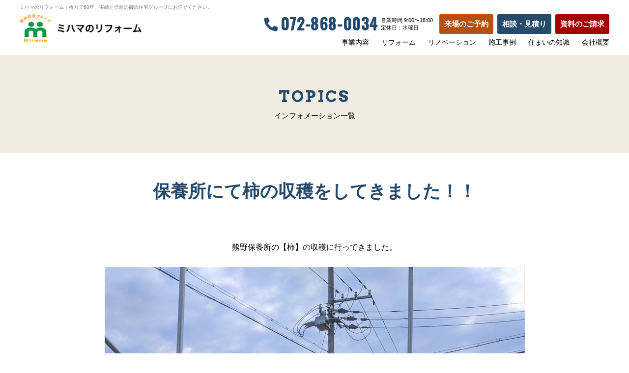

--- FILE ---
content_type: text/html; charset=UTF-8
request_url: https://www.mihama-kensetsu.co.jp/topics/detail/%E4%BF%9D%E9%A4%8A%E6%89%80%E3%81%AB%E3%81%A6%E6%9F%BF%E3%81%AE%E5%8F%8E%E7%A9%AB%E3%82%92%E3%81%97%E3%81%A6%E3%81%8D%E3%81%BE%E3%81%97%E3%81%9F%EF%BC%81%EF%BC%81/
body_size: 40628
content:
<!doctype html>
<html lang="ja">
<head>



  <meta charset="utf-8" />
  <meta http-equiv="X-UA-Compatible" content="IE=edge">
	
<!-- Google Tag Manager -->
<script>(function(w,d,s,l,i){w[l]=w[l]||[];w[l].push({'gtm.start':
new Date().getTime(),event:'gtm.js'});var f=d.getElementsByTagName(s)[0],
j=d.createElement(s),dl=l!='dataLayer'?'&l='+l:'';j.async=true;j.src=
'https://www.googletagmanager.com/gtm.js?id='+i+dl;f.parentNode.insertBefore(j,f);
})(window,document,'script','dataLayer','GTM-K4NQW8F');</script>
<!-- End Google Tag Manager -->
	
  <meta name="viewport" content="width=device-width, initial-scale=1, minimum-scale=1">
  <meta name="format-detection" content="telephone=no">

	 
	
  <title>保養所にて柿の収穫をしてきました！！｜枚方で60年、リフォーム・リノベーションなら実績と信頼の御浜住宅グループ「御浜建設株式会社」</title>
  <meta name="keywords" content="御浜建設,枚方,リフォーム,リノベーション,御浜住宅グループ" />
  <meta name="description" content="御浜建設株式会社は、枚方で60年間、リフォーム、リノベーションなどの不動産事業に携わってまいりました。今後もその信頼と実績で、皆様の住まいのパートナーとしてあり続けます。" />

  <!-- OGP -->
  <meta property="og:site_name" content="御浜建設株式会社" />
  <meta property="og:title" content="保養所にて柿の収穫をしてきました！！｜枚方で60年、リフォーム・リノベーションなら実績と信頼の御浜住宅グループ「御浜建設株式会社」" />
  <meta property="og:description" content="御浜建設株式会社は、枚方で60年間、リフォーム、リノベーションなどの不動産事業に携わってまいりました。今後もその信頼と実績で、皆様の住まいのパートナーとしてあり続けます。" />
  <meta property="og:type" content="article" />
  <meta property="og:locale" content="ja_JP" />
  <meta property="og:url" content="https://www.mihama-kensetsu.co.jp/topics/detail/%e4%bf%9d%e9%a4%8a%e6%89%80%e3%81%ab%e3%81%a6%e6%9f%bf%e3%81%ae%e5%8f%8e%e7%a9%ab%e3%82%92%e3%81%97%e3%81%a6%e3%81%8d%e3%81%be%e3%81%97%e3%81%9f%ef%bc%81%ef%bc%81/" />
  <meta property="og:image" content="https://www.mihama-kensetsu.co.jp/build_sys/wp-content/uploads/2020/11/3PXL_20201109_023242449-236x315.jpg" />
	
  <!-- twitter -->
  <meta name="twitter:card" content="summary_large_image" />
  <meta name="twitter:title" content="保養所にて柿の収穫をしてきました！！｜枚方で60年、リフォーム・リノベーションなら実績と信頼の御浜住宅グループ「御浜建設株式会社」" />
  <meta name="twitter:description" content="御浜建設株式会社は、枚方で60年間、リフォーム、リノベーションなどの不動産事業に携わってまいりました。今後もその信頼と実績で、皆様の住まいのパートナーとしてあり続けます。" />
  <meta name="twitter:image:src" content="https://www.mihama-kensetsu.co.jp/build_sys/wp-content/uploads/2020/11/3PXL_20201109_023242449-236x315.jpg">
  <meta name="twitter:url" content="https://www.mihama-kensetsu.co.jp/build_sys/wp-content/uploads/2020/11/3PXL_20201109_023242449-236x315.jpg">

  <!-- Canonical -->
  <link rel="canonical" href="https://www.mihama-kensetsu.co.jp/topics/detail/%e4%bf%9d%e9%a4%8a%e6%89%80%e3%81%ab%e3%81%a6%e6%9f%bf%e3%81%ae%e5%8f%8e%e7%a9%ab%e3%82%92%e3%81%97%e3%81%a6%e3%81%8d%e3%81%be%e3%81%97%e3%81%9f%ef%bc%81%ef%bc%81/">

  <!-- Favicon -->
  <link href="/assets/img/common/favicon.png" rel="apple-touch-icon">
  <link href="/assets/img/common/favicon.png" rel="icon" sizes="114x114">

	
	  <!-- Css -->
  <link rel="stylesheet" href="https://fonts.googleapis.com/css2?family=Arvo:wght@400;700&family=Oswald:wght@400;500&display=swap">
  <link rel="stylesheet" href="https://use.fontawesome.com/releases/v5.5.0/css/all.css" integrity="sha384-B4dIYHKNBt8Bc12p+WXckhzcICo0wtJAoU8YZTY5qE0Id1GSseTk6S+L3BlXeVIU" crossorigin="anonymous">
  <link rel="stylesheet" href="/assets/css/common.css?202601211451">
	<link rel="stylesheet" href="/assets/css/style.css?202601211451">
		
    <link rel="stylesheet" href="/assets/css/article.css">
		
	<!-- javascript -->
	<script src="/assets/js/jquery.js"></script>
  <script src="/assets/js/setting_common.js?202601211451"></script>
  <script src="/assets/js/jquery.inview.js"></script>
  <script src="/assets/js/jquery.bxslider.min.js"></script>
		
	  <meta name='robots' content='max-image-preview:large' />
<style id='wp-img-auto-sizes-contain-inline-css' type='text/css'>
img:is([sizes=auto i],[sizes^="auto," i]){contain-intrinsic-size:3000px 1500px}
/*# sourceURL=wp-img-auto-sizes-contain-inline-css */
</style>
<style id='wp-block-library-inline-css' type='text/css'>
:root{--wp-block-synced-color:#7a00df;--wp-block-synced-color--rgb:122,0,223;--wp-bound-block-color:var(--wp-block-synced-color);--wp-editor-canvas-background:#ddd;--wp-admin-theme-color:#007cba;--wp-admin-theme-color--rgb:0,124,186;--wp-admin-theme-color-darker-10:#006ba1;--wp-admin-theme-color-darker-10--rgb:0,107,160.5;--wp-admin-theme-color-darker-20:#005a87;--wp-admin-theme-color-darker-20--rgb:0,90,135;--wp-admin-border-width-focus:2px}@media (min-resolution:192dpi){:root{--wp-admin-border-width-focus:1.5px}}.wp-element-button{cursor:pointer}:root .has-very-light-gray-background-color{background-color:#eee}:root .has-very-dark-gray-background-color{background-color:#313131}:root .has-very-light-gray-color{color:#eee}:root .has-very-dark-gray-color{color:#313131}:root .has-vivid-green-cyan-to-vivid-cyan-blue-gradient-background{background:linear-gradient(135deg,#00d084,#0693e3)}:root .has-purple-crush-gradient-background{background:linear-gradient(135deg,#34e2e4,#4721fb 50%,#ab1dfe)}:root .has-hazy-dawn-gradient-background{background:linear-gradient(135deg,#faaca8,#dad0ec)}:root .has-subdued-olive-gradient-background{background:linear-gradient(135deg,#fafae1,#67a671)}:root .has-atomic-cream-gradient-background{background:linear-gradient(135deg,#fdd79a,#004a59)}:root .has-nightshade-gradient-background{background:linear-gradient(135deg,#330968,#31cdcf)}:root .has-midnight-gradient-background{background:linear-gradient(135deg,#020381,#2874fc)}:root{--wp--preset--font-size--normal:16px;--wp--preset--font-size--huge:42px}.has-regular-font-size{font-size:1em}.has-larger-font-size{font-size:2.625em}.has-normal-font-size{font-size:var(--wp--preset--font-size--normal)}.has-huge-font-size{font-size:var(--wp--preset--font-size--huge)}.has-text-align-center{text-align:center}.has-text-align-left{text-align:left}.has-text-align-right{text-align:right}.has-fit-text{white-space:nowrap!important}#end-resizable-editor-section{display:none}.aligncenter{clear:both}.items-justified-left{justify-content:flex-start}.items-justified-center{justify-content:center}.items-justified-right{justify-content:flex-end}.items-justified-space-between{justify-content:space-between}.screen-reader-text{border:0;clip-path:inset(50%);height:1px;margin:-1px;overflow:hidden;padding:0;position:absolute;width:1px;word-wrap:normal!important}.screen-reader-text:focus{background-color:#ddd;clip-path:none;color:#444;display:block;font-size:1em;height:auto;left:5px;line-height:normal;padding:15px 23px 14px;text-decoration:none;top:5px;width:auto;z-index:100000}html :where(.has-border-color){border-style:solid}html :where([style*=border-top-color]){border-top-style:solid}html :where([style*=border-right-color]){border-right-style:solid}html :where([style*=border-bottom-color]){border-bottom-style:solid}html :where([style*=border-left-color]){border-left-style:solid}html :where([style*=border-width]){border-style:solid}html :where([style*=border-top-width]){border-top-style:solid}html :where([style*=border-right-width]){border-right-style:solid}html :where([style*=border-bottom-width]){border-bottom-style:solid}html :where([style*=border-left-width]){border-left-style:solid}html :where(img[class*=wp-image-]){height:auto;max-width:100%}:where(figure){margin:0 0 1em}html :where(.is-position-sticky){--wp-admin--admin-bar--position-offset:var(--wp-admin--admin-bar--height,0px)}@media screen and (max-width:600px){html :where(.is-position-sticky){--wp-admin--admin-bar--position-offset:0px}}

/*# sourceURL=wp-block-library-inline-css */
</style><style id='wp-block-image-inline-css' type='text/css'>
.wp-block-image>a,.wp-block-image>figure>a{display:inline-block}.wp-block-image img{box-sizing:border-box;height:auto;max-width:100%;vertical-align:bottom}@media not (prefers-reduced-motion){.wp-block-image img.hide{visibility:hidden}.wp-block-image img.show{animation:show-content-image .4s}}.wp-block-image[style*=border-radius] img,.wp-block-image[style*=border-radius]>a{border-radius:inherit}.wp-block-image.has-custom-border img{box-sizing:border-box}.wp-block-image.aligncenter{text-align:center}.wp-block-image.alignfull>a,.wp-block-image.alignwide>a{width:100%}.wp-block-image.alignfull img,.wp-block-image.alignwide img{height:auto;width:100%}.wp-block-image .aligncenter,.wp-block-image .alignleft,.wp-block-image .alignright,.wp-block-image.aligncenter,.wp-block-image.alignleft,.wp-block-image.alignright{display:table}.wp-block-image .aligncenter>figcaption,.wp-block-image .alignleft>figcaption,.wp-block-image .alignright>figcaption,.wp-block-image.aligncenter>figcaption,.wp-block-image.alignleft>figcaption,.wp-block-image.alignright>figcaption{caption-side:bottom;display:table-caption}.wp-block-image .alignleft{float:left;margin:.5em 1em .5em 0}.wp-block-image .alignright{float:right;margin:.5em 0 .5em 1em}.wp-block-image .aligncenter{margin-left:auto;margin-right:auto}.wp-block-image :where(figcaption){margin-bottom:1em;margin-top:.5em}.wp-block-image.is-style-circle-mask img{border-radius:9999px}@supports ((-webkit-mask-image:none) or (mask-image:none)) or (-webkit-mask-image:none){.wp-block-image.is-style-circle-mask img{border-radius:0;-webkit-mask-image:url('data:image/svg+xml;utf8,<svg viewBox="0 0 100 100" xmlns="http://www.w3.org/2000/svg"><circle cx="50" cy="50" r="50"/></svg>');mask-image:url('data:image/svg+xml;utf8,<svg viewBox="0 0 100 100" xmlns="http://www.w3.org/2000/svg"><circle cx="50" cy="50" r="50"/></svg>');mask-mode:alpha;-webkit-mask-position:center;mask-position:center;-webkit-mask-repeat:no-repeat;mask-repeat:no-repeat;-webkit-mask-size:contain;mask-size:contain}}:root :where(.wp-block-image.is-style-rounded img,.wp-block-image .is-style-rounded img){border-radius:9999px}.wp-block-image figure{margin:0}.wp-lightbox-container{display:flex;flex-direction:column;position:relative}.wp-lightbox-container img{cursor:zoom-in}.wp-lightbox-container img:hover+button{opacity:1}.wp-lightbox-container button{align-items:center;backdrop-filter:blur(16px) saturate(180%);background-color:#5a5a5a40;border:none;border-radius:4px;cursor:zoom-in;display:flex;height:20px;justify-content:center;opacity:0;padding:0;position:absolute;right:16px;text-align:center;top:16px;width:20px;z-index:100}@media not (prefers-reduced-motion){.wp-lightbox-container button{transition:opacity .2s ease}}.wp-lightbox-container button:focus-visible{outline:3px auto #5a5a5a40;outline:3px auto -webkit-focus-ring-color;outline-offset:3px}.wp-lightbox-container button:hover{cursor:pointer;opacity:1}.wp-lightbox-container button:focus{opacity:1}.wp-lightbox-container button:focus,.wp-lightbox-container button:hover,.wp-lightbox-container button:not(:hover):not(:active):not(.has-background){background-color:#5a5a5a40;border:none}.wp-lightbox-overlay{box-sizing:border-box;cursor:zoom-out;height:100vh;left:0;overflow:hidden;position:fixed;top:0;visibility:hidden;width:100%;z-index:100000}.wp-lightbox-overlay .close-button{align-items:center;cursor:pointer;display:flex;justify-content:center;min-height:40px;min-width:40px;padding:0;position:absolute;right:calc(env(safe-area-inset-right) + 16px);top:calc(env(safe-area-inset-top) + 16px);z-index:5000000}.wp-lightbox-overlay .close-button:focus,.wp-lightbox-overlay .close-button:hover,.wp-lightbox-overlay .close-button:not(:hover):not(:active):not(.has-background){background:none;border:none}.wp-lightbox-overlay .lightbox-image-container{height:var(--wp--lightbox-container-height);left:50%;overflow:hidden;position:absolute;top:50%;transform:translate(-50%,-50%);transform-origin:top left;width:var(--wp--lightbox-container-width);z-index:9999999999}.wp-lightbox-overlay .wp-block-image{align-items:center;box-sizing:border-box;display:flex;height:100%;justify-content:center;margin:0;position:relative;transform-origin:0 0;width:100%;z-index:3000000}.wp-lightbox-overlay .wp-block-image img{height:var(--wp--lightbox-image-height);min-height:var(--wp--lightbox-image-height);min-width:var(--wp--lightbox-image-width);width:var(--wp--lightbox-image-width)}.wp-lightbox-overlay .wp-block-image figcaption{display:none}.wp-lightbox-overlay button{background:none;border:none}.wp-lightbox-overlay .scrim{background-color:#fff;height:100%;opacity:.9;position:absolute;width:100%;z-index:2000000}.wp-lightbox-overlay.active{visibility:visible}@media not (prefers-reduced-motion){.wp-lightbox-overlay.active{animation:turn-on-visibility .25s both}.wp-lightbox-overlay.active img{animation:turn-on-visibility .35s both}.wp-lightbox-overlay.show-closing-animation:not(.active){animation:turn-off-visibility .35s both}.wp-lightbox-overlay.show-closing-animation:not(.active) img{animation:turn-off-visibility .25s both}.wp-lightbox-overlay.zoom.active{animation:none;opacity:1;visibility:visible}.wp-lightbox-overlay.zoom.active .lightbox-image-container{animation:lightbox-zoom-in .4s}.wp-lightbox-overlay.zoom.active .lightbox-image-container img{animation:none}.wp-lightbox-overlay.zoom.active .scrim{animation:turn-on-visibility .4s forwards}.wp-lightbox-overlay.zoom.show-closing-animation:not(.active){animation:none}.wp-lightbox-overlay.zoom.show-closing-animation:not(.active) .lightbox-image-container{animation:lightbox-zoom-out .4s}.wp-lightbox-overlay.zoom.show-closing-animation:not(.active) .lightbox-image-container img{animation:none}.wp-lightbox-overlay.zoom.show-closing-animation:not(.active) .scrim{animation:turn-off-visibility .4s forwards}}@keyframes show-content-image{0%{visibility:hidden}99%{visibility:hidden}to{visibility:visible}}@keyframes turn-on-visibility{0%{opacity:0}to{opacity:1}}@keyframes turn-off-visibility{0%{opacity:1;visibility:visible}99%{opacity:0;visibility:visible}to{opacity:0;visibility:hidden}}@keyframes lightbox-zoom-in{0%{transform:translate(calc((-100vw + var(--wp--lightbox-scrollbar-width))/2 + var(--wp--lightbox-initial-left-position)),calc(-50vh + var(--wp--lightbox-initial-top-position))) scale(var(--wp--lightbox-scale))}to{transform:translate(-50%,-50%) scale(1)}}@keyframes lightbox-zoom-out{0%{transform:translate(-50%,-50%) scale(1);visibility:visible}99%{visibility:visible}to{transform:translate(calc((-100vw + var(--wp--lightbox-scrollbar-width))/2 + var(--wp--lightbox-initial-left-position)),calc(-50vh + var(--wp--lightbox-initial-top-position))) scale(var(--wp--lightbox-scale));visibility:hidden}}
/*# sourceURL=https://www.mihama-kensetsu.co.jp/build_sys/wp-includes/blocks/image/style.min.css */
</style>
<style id='wp-block-paragraph-inline-css' type='text/css'>
.is-small-text{font-size:.875em}.is-regular-text{font-size:1em}.is-large-text{font-size:2.25em}.is-larger-text{font-size:3em}.has-drop-cap:not(:focus):first-letter{float:left;font-size:8.4em;font-style:normal;font-weight:100;line-height:.68;margin:.05em .1em 0 0;text-transform:uppercase}body.rtl .has-drop-cap:not(:focus):first-letter{float:none;margin-left:.1em}p.has-drop-cap.has-background{overflow:hidden}:root :where(p.has-background){padding:1.25em 2.375em}:where(p.has-text-color:not(.has-link-color)) a{color:inherit}p.has-text-align-left[style*="writing-mode:vertical-lr"],p.has-text-align-right[style*="writing-mode:vertical-rl"]{rotate:180deg}
/*# sourceURL=https://www.mihama-kensetsu.co.jp/build_sys/wp-includes/blocks/paragraph/style.min.css */
</style>
<style id='wp-block-spacer-inline-css' type='text/css'>
.wp-block-spacer{clear:both}
/*# sourceURL=https://www.mihama-kensetsu.co.jp/build_sys/wp-includes/blocks/spacer/style.min.css */
</style>
<style id='global-styles-inline-css' type='text/css'>
:root{--wp--preset--aspect-ratio--square: 1;--wp--preset--aspect-ratio--4-3: 4/3;--wp--preset--aspect-ratio--3-4: 3/4;--wp--preset--aspect-ratio--3-2: 3/2;--wp--preset--aspect-ratio--2-3: 2/3;--wp--preset--aspect-ratio--16-9: 16/9;--wp--preset--aspect-ratio--9-16: 9/16;--wp--preset--color--black: #000000;--wp--preset--color--cyan-bluish-gray: #abb8c3;--wp--preset--color--white: #ffffff;--wp--preset--color--pale-pink: #f78da7;--wp--preset--color--vivid-red: #cf2e2e;--wp--preset--color--luminous-vivid-orange: #ff6900;--wp--preset--color--luminous-vivid-amber: #fcb900;--wp--preset--color--light-green-cyan: #7bdcb5;--wp--preset--color--vivid-green-cyan: #00d084;--wp--preset--color--pale-cyan-blue: #8ed1fc;--wp--preset--color--vivid-cyan-blue: #0693e3;--wp--preset--color--vivid-purple: #9b51e0;--wp--preset--gradient--vivid-cyan-blue-to-vivid-purple: linear-gradient(135deg,rgb(6,147,227) 0%,rgb(155,81,224) 100%);--wp--preset--gradient--light-green-cyan-to-vivid-green-cyan: linear-gradient(135deg,rgb(122,220,180) 0%,rgb(0,208,130) 100%);--wp--preset--gradient--luminous-vivid-amber-to-luminous-vivid-orange: linear-gradient(135deg,rgb(252,185,0) 0%,rgb(255,105,0) 100%);--wp--preset--gradient--luminous-vivid-orange-to-vivid-red: linear-gradient(135deg,rgb(255,105,0) 0%,rgb(207,46,46) 100%);--wp--preset--gradient--very-light-gray-to-cyan-bluish-gray: linear-gradient(135deg,rgb(238,238,238) 0%,rgb(169,184,195) 100%);--wp--preset--gradient--cool-to-warm-spectrum: linear-gradient(135deg,rgb(74,234,220) 0%,rgb(151,120,209) 20%,rgb(207,42,186) 40%,rgb(238,44,130) 60%,rgb(251,105,98) 80%,rgb(254,248,76) 100%);--wp--preset--gradient--blush-light-purple: linear-gradient(135deg,rgb(255,206,236) 0%,rgb(152,150,240) 100%);--wp--preset--gradient--blush-bordeaux: linear-gradient(135deg,rgb(254,205,165) 0%,rgb(254,45,45) 50%,rgb(107,0,62) 100%);--wp--preset--gradient--luminous-dusk: linear-gradient(135deg,rgb(255,203,112) 0%,rgb(199,81,192) 50%,rgb(65,88,208) 100%);--wp--preset--gradient--pale-ocean: linear-gradient(135deg,rgb(255,245,203) 0%,rgb(182,227,212) 50%,rgb(51,167,181) 100%);--wp--preset--gradient--electric-grass: linear-gradient(135deg,rgb(202,248,128) 0%,rgb(113,206,126) 100%);--wp--preset--gradient--midnight: linear-gradient(135deg,rgb(2,3,129) 0%,rgb(40,116,252) 100%);--wp--preset--font-size--small: 13px;--wp--preset--font-size--medium: 20px;--wp--preset--font-size--large: 36px;--wp--preset--font-size--x-large: 42px;--wp--preset--spacing--20: 0.44rem;--wp--preset--spacing--30: 0.67rem;--wp--preset--spacing--40: 1rem;--wp--preset--spacing--50: 1.5rem;--wp--preset--spacing--60: 2.25rem;--wp--preset--spacing--70: 3.38rem;--wp--preset--spacing--80: 5.06rem;--wp--preset--shadow--natural: 6px 6px 9px rgba(0, 0, 0, 0.2);--wp--preset--shadow--deep: 12px 12px 50px rgba(0, 0, 0, 0.4);--wp--preset--shadow--sharp: 6px 6px 0px rgba(0, 0, 0, 0.2);--wp--preset--shadow--outlined: 6px 6px 0px -3px rgb(255, 255, 255), 6px 6px rgb(0, 0, 0);--wp--preset--shadow--crisp: 6px 6px 0px rgb(0, 0, 0);}:where(.is-layout-flex){gap: 0.5em;}:where(.is-layout-grid){gap: 0.5em;}body .is-layout-flex{display: flex;}.is-layout-flex{flex-wrap: wrap;align-items: center;}.is-layout-flex > :is(*, div){margin: 0;}body .is-layout-grid{display: grid;}.is-layout-grid > :is(*, div){margin: 0;}:where(.wp-block-columns.is-layout-flex){gap: 2em;}:where(.wp-block-columns.is-layout-grid){gap: 2em;}:where(.wp-block-post-template.is-layout-flex){gap: 1.25em;}:where(.wp-block-post-template.is-layout-grid){gap: 1.25em;}.has-black-color{color: var(--wp--preset--color--black) !important;}.has-cyan-bluish-gray-color{color: var(--wp--preset--color--cyan-bluish-gray) !important;}.has-white-color{color: var(--wp--preset--color--white) !important;}.has-pale-pink-color{color: var(--wp--preset--color--pale-pink) !important;}.has-vivid-red-color{color: var(--wp--preset--color--vivid-red) !important;}.has-luminous-vivid-orange-color{color: var(--wp--preset--color--luminous-vivid-orange) !important;}.has-luminous-vivid-amber-color{color: var(--wp--preset--color--luminous-vivid-amber) !important;}.has-light-green-cyan-color{color: var(--wp--preset--color--light-green-cyan) !important;}.has-vivid-green-cyan-color{color: var(--wp--preset--color--vivid-green-cyan) !important;}.has-pale-cyan-blue-color{color: var(--wp--preset--color--pale-cyan-blue) !important;}.has-vivid-cyan-blue-color{color: var(--wp--preset--color--vivid-cyan-blue) !important;}.has-vivid-purple-color{color: var(--wp--preset--color--vivid-purple) !important;}.has-black-background-color{background-color: var(--wp--preset--color--black) !important;}.has-cyan-bluish-gray-background-color{background-color: var(--wp--preset--color--cyan-bluish-gray) !important;}.has-white-background-color{background-color: var(--wp--preset--color--white) !important;}.has-pale-pink-background-color{background-color: var(--wp--preset--color--pale-pink) !important;}.has-vivid-red-background-color{background-color: var(--wp--preset--color--vivid-red) !important;}.has-luminous-vivid-orange-background-color{background-color: var(--wp--preset--color--luminous-vivid-orange) !important;}.has-luminous-vivid-amber-background-color{background-color: var(--wp--preset--color--luminous-vivid-amber) !important;}.has-light-green-cyan-background-color{background-color: var(--wp--preset--color--light-green-cyan) !important;}.has-vivid-green-cyan-background-color{background-color: var(--wp--preset--color--vivid-green-cyan) !important;}.has-pale-cyan-blue-background-color{background-color: var(--wp--preset--color--pale-cyan-blue) !important;}.has-vivid-cyan-blue-background-color{background-color: var(--wp--preset--color--vivid-cyan-blue) !important;}.has-vivid-purple-background-color{background-color: var(--wp--preset--color--vivid-purple) !important;}.has-black-border-color{border-color: var(--wp--preset--color--black) !important;}.has-cyan-bluish-gray-border-color{border-color: var(--wp--preset--color--cyan-bluish-gray) !important;}.has-white-border-color{border-color: var(--wp--preset--color--white) !important;}.has-pale-pink-border-color{border-color: var(--wp--preset--color--pale-pink) !important;}.has-vivid-red-border-color{border-color: var(--wp--preset--color--vivid-red) !important;}.has-luminous-vivid-orange-border-color{border-color: var(--wp--preset--color--luminous-vivid-orange) !important;}.has-luminous-vivid-amber-border-color{border-color: var(--wp--preset--color--luminous-vivid-amber) !important;}.has-light-green-cyan-border-color{border-color: var(--wp--preset--color--light-green-cyan) !important;}.has-vivid-green-cyan-border-color{border-color: var(--wp--preset--color--vivid-green-cyan) !important;}.has-pale-cyan-blue-border-color{border-color: var(--wp--preset--color--pale-cyan-blue) !important;}.has-vivid-cyan-blue-border-color{border-color: var(--wp--preset--color--vivid-cyan-blue) !important;}.has-vivid-purple-border-color{border-color: var(--wp--preset--color--vivid-purple) !important;}.has-vivid-cyan-blue-to-vivid-purple-gradient-background{background: var(--wp--preset--gradient--vivid-cyan-blue-to-vivid-purple) !important;}.has-light-green-cyan-to-vivid-green-cyan-gradient-background{background: var(--wp--preset--gradient--light-green-cyan-to-vivid-green-cyan) !important;}.has-luminous-vivid-amber-to-luminous-vivid-orange-gradient-background{background: var(--wp--preset--gradient--luminous-vivid-amber-to-luminous-vivid-orange) !important;}.has-luminous-vivid-orange-to-vivid-red-gradient-background{background: var(--wp--preset--gradient--luminous-vivid-orange-to-vivid-red) !important;}.has-very-light-gray-to-cyan-bluish-gray-gradient-background{background: var(--wp--preset--gradient--very-light-gray-to-cyan-bluish-gray) !important;}.has-cool-to-warm-spectrum-gradient-background{background: var(--wp--preset--gradient--cool-to-warm-spectrum) !important;}.has-blush-light-purple-gradient-background{background: var(--wp--preset--gradient--blush-light-purple) !important;}.has-blush-bordeaux-gradient-background{background: var(--wp--preset--gradient--blush-bordeaux) !important;}.has-luminous-dusk-gradient-background{background: var(--wp--preset--gradient--luminous-dusk) !important;}.has-pale-ocean-gradient-background{background: var(--wp--preset--gradient--pale-ocean) !important;}.has-electric-grass-gradient-background{background: var(--wp--preset--gradient--electric-grass) !important;}.has-midnight-gradient-background{background: var(--wp--preset--gradient--midnight) !important;}.has-small-font-size{font-size: var(--wp--preset--font-size--small) !important;}.has-medium-font-size{font-size: var(--wp--preset--font-size--medium) !important;}.has-large-font-size{font-size: var(--wp--preset--font-size--large) !important;}.has-x-large-font-size{font-size: var(--wp--preset--font-size--x-large) !important;}
/*# sourceURL=global-styles-inline-css */
</style>

<style id='classic-theme-styles-inline-css' type='text/css'>
/*! This file is auto-generated */
.wp-block-button__link{color:#fff;background-color:#32373c;border-radius:9999px;box-shadow:none;text-decoration:none;padding:calc(.667em + 2px) calc(1.333em + 2px);font-size:1.125em}.wp-block-file__button{background:#32373c;color:#fff;text-decoration:none}
/*# sourceURL=/wp-includes/css/classic-themes.min.css */
</style>
</head>
<body id="lowerpage">
<!-- Google Tag Manager (noscript) -->
<noscript><iframe src="https://www.googletagmanager.com/ns.html?id=GTM-K4NQW8F"
height="0" width="0" style="display:none;visibility:hidden"></iframe></noscript>
<!-- End Google Tag Manager (noscript) -->
	
<!-- Header -->
<header>
  <div class="content clearFix">  
    <h1>ミハマのリフォーム｜枚方で60年、実績と信頼の御浜住宅グループにお任せください。</h1>
    <div id="logo"><a href="/"><img src="/assets/img/common/logo_01.png" alt="御浜住宅（株）グループ ミハマのリフォーム"></a></div>        
    <div id="hcontact">
      <div class="tel">                
        <p><i class="fas fa-phone"></i>072-868-0034</p>
        <p>営業時間 9:00〜18:00<br>定休⽇：⽔曜⽇</p>
      </div>
      <div class="btn btn1"><a href="/form/reserve/" target="_blank">来場のご予約</a></div>
      <div class="btn btn2"><a href="/form/request/" target="_blank">相談・見積り</a></div>
      <div class="btn btn3"><a href="/form/material/" target="_blank">資料のご請求</a></div>
    </div>        
    <div id="btn-menu"><p><i class="fas fa-bars"></i><span>MENU</span></p></div>        
    <div id="gnav">
      <div id="btn-close"><i class="fas fa-times"></i></div>
      <ul>
        <li class="sp "><a>トップ</a></li>
        <li class=""><a href="/business/">事業内容</a></li>
        <!-- <li class=""><a href="/rebuild/">建て替え</a></li> -->
        <li class=""><a href="/reform/living_dining/">リフォーム</a></li>
        <li class=""><a href="/renovation/">リノベーション</a></li>
        <li class=""><a href="/works/">施工事例</a></li>
        <!-- <li class=""><a href="/product/">商品紹介</a></li> -->
        <li class=""><a href="/knowledge/">住まいの知識</a></li>
        <li class=""><a href="/company/">会社概要</a></li>
				<!-- <li class="sp "><a href="/tax_topic/takumi/">匠ブログ</a></li> -->
      </ul>
    </div>
  </div>
</header>
<!-- /Header -->
<!-- Main -->
<div class="main" id="topic">
	<section id="mv">
    <p class="basicMvTitle inview fadeIn">TOPICS<span>インフォメーション一覧</span></p>
  </section><!--/mv-->
    
  <section class="content">		
    		<h1 class="basicTitle inview fadeIn">保養所にて柿の収穫をしてきました！！</h1>		
    <article class="article inview fadeIn">
      
            
<p class="has-text-align-center">熊野保養所の【柿】の収穫に行ってきました。</p>



<figure class="wp-block-image size-large"><img fetchpriority="high" decoding="async" width="855" height="1140" src="https://www.mihama-kensetsu.co.jp/build_sys/wp-content/uploads/2020/11/0PXL_20201108_054952982-855x1140.jpg" alt="" class="wp-image-1726" srcset="https://www.mihama-kensetsu.co.jp/build_sys/wp-content/uploads/2020/11/0PXL_20201108_054952982-855x1140.jpg 855w, https://www.mihama-kensetsu.co.jp/build_sys/wp-content/uploads/2020/11/0PXL_20201108_054952982-225x300.jpg 225w, https://www.mihama-kensetsu.co.jp/build_sys/wp-content/uploads/2020/11/0PXL_20201108_054952982-768x1024.jpg 768w, https://www.mihama-kensetsu.co.jp/build_sys/wp-content/uploads/2020/11/0PXL_20201108_054952982-1152x1536.jpg 1152w, https://www.mihama-kensetsu.co.jp/build_sys/wp-content/uploads/2020/11/0PXL_20201108_054952982-1536x2048.jpg 1536w, https://www.mihama-kensetsu.co.jp/build_sys/wp-content/uploads/2020/11/0PXL_20201108_054952982-375x500.jpg 375w, https://www.mihama-kensetsu.co.jp/build_sys/wp-content/uploads/2020/11/0PXL_20201108_054952982-236x315.jpg 236w, https://www.mihama-kensetsu.co.jp/build_sys/wp-content/uploads/2020/11/0PXL_20201108_054952982-scaled.jpg 1920w" sizes="(max-width: 855px) 100vw, 855px" /></figure>



<div style="height:100px" aria-hidden="true" class="wp-block-spacer"></div>



<p>柿の木が15本くらいでしょうか、柿がうっそうと実っているんです。</p>



<figure class="wp-block-image size-large"><img decoding="async" width="855" height="1140" src="https://www.mihama-kensetsu.co.jp/build_sys/wp-content/uploads/2020/11/1PXL_20201108_055116324-855x1140.jpg" alt="" class="wp-image-1727" srcset="https://www.mihama-kensetsu.co.jp/build_sys/wp-content/uploads/2020/11/1PXL_20201108_055116324-855x1140.jpg 855w, https://www.mihama-kensetsu.co.jp/build_sys/wp-content/uploads/2020/11/1PXL_20201108_055116324-225x300.jpg 225w, https://www.mihama-kensetsu.co.jp/build_sys/wp-content/uploads/2020/11/1PXL_20201108_055116324-768x1024.jpg 768w, https://www.mihama-kensetsu.co.jp/build_sys/wp-content/uploads/2020/11/1PXL_20201108_055116324-1152x1536.jpg 1152w, https://www.mihama-kensetsu.co.jp/build_sys/wp-content/uploads/2020/11/1PXL_20201108_055116324-1536x2048.jpg 1536w, https://www.mihama-kensetsu.co.jp/build_sys/wp-content/uploads/2020/11/1PXL_20201108_055116324-375x500.jpg 375w, https://www.mihama-kensetsu.co.jp/build_sys/wp-content/uploads/2020/11/1PXL_20201108_055116324-236x315.jpg 236w, https://www.mihama-kensetsu.co.jp/build_sys/wp-content/uploads/2020/11/1PXL_20201108_055116324-scaled.jpg 1920w" sizes="(max-width: 855px) 100vw, 855px" /></figure>



<p></p>



<p>うっそう感が、写真ではわかりづらいですね・・・</p>



<p>女性2人でおよそ2日間で収穫をしました。</p>



<figure class="wp-block-image size-large"><img decoding="async" width="855" height="1140" src="https://www.mihama-kensetsu.co.jp/build_sys/wp-content/uploads/2020/11/2PXL_20201109_023219674-855x1140.jpg" alt="" class="wp-image-1728" srcset="https://www.mihama-kensetsu.co.jp/build_sys/wp-content/uploads/2020/11/2PXL_20201109_023219674-855x1140.jpg 855w, https://www.mihama-kensetsu.co.jp/build_sys/wp-content/uploads/2020/11/2PXL_20201109_023219674-225x300.jpg 225w, https://www.mihama-kensetsu.co.jp/build_sys/wp-content/uploads/2020/11/2PXL_20201109_023219674-768x1024.jpg 768w, https://www.mihama-kensetsu.co.jp/build_sys/wp-content/uploads/2020/11/2PXL_20201109_023219674-1152x1536.jpg 1152w, https://www.mihama-kensetsu.co.jp/build_sys/wp-content/uploads/2020/11/2PXL_20201109_023219674-1536x2048.jpg 1536w, https://www.mihama-kensetsu.co.jp/build_sys/wp-content/uploads/2020/11/2PXL_20201109_023219674-375x500.jpg 375w, https://www.mihama-kensetsu.co.jp/build_sys/wp-content/uploads/2020/11/2PXL_20201109_023219674-236x315.jpg 236w, https://www.mihama-kensetsu.co.jp/build_sys/wp-content/uploads/2020/11/2PXL_20201109_023219674-scaled.jpg 1920w" sizes="(max-width: 855px) 100vw, 855px" /></figure>



<p></p>



<p>「今年の柿は虫がつかなかったのでとても美しく仕上がった」と会長が喜んでいました。</p>



<p>確かにとても綺麗で、そしてとても甘くて美味しかったです。</p>



<p>種も少なく食べやすかったですよ！</p>



<p></p>



<figure class="wp-block-image size-large"><img loading="lazy" decoding="async" width="855" height="1140" src="https://www.mihama-kensetsu.co.jp/build_sys/wp-content/uploads/2020/11/3PXL_20201109_023242449-855x1140.jpg" alt="" class="wp-image-1729" srcset="https://www.mihama-kensetsu.co.jp/build_sys/wp-content/uploads/2020/11/3PXL_20201109_023242449-855x1140.jpg 855w, https://www.mihama-kensetsu.co.jp/build_sys/wp-content/uploads/2020/11/3PXL_20201109_023242449-225x300.jpg 225w, https://www.mihama-kensetsu.co.jp/build_sys/wp-content/uploads/2020/11/3PXL_20201109_023242449-768x1024.jpg 768w, https://www.mihama-kensetsu.co.jp/build_sys/wp-content/uploads/2020/11/3PXL_20201109_023242449-1152x1536.jpg 1152w, https://www.mihama-kensetsu.co.jp/build_sys/wp-content/uploads/2020/11/3PXL_20201109_023242449-1536x2048.jpg 1536w, https://www.mihama-kensetsu.co.jp/build_sys/wp-content/uploads/2020/11/3PXL_20201109_023242449-375x500.jpg 375w, https://www.mihama-kensetsu.co.jp/build_sys/wp-content/uploads/2020/11/3PXL_20201109_023242449-236x315.jpg 236w, https://www.mihama-kensetsu.co.jp/build_sys/wp-content/uploads/2020/11/3PXL_20201109_023242449-scaled.jpg 1920w" sizes="auto, (max-width: 855px) 100vw, 855px" /></figure>



<div style="height:100px" aria-hidden="true" class="wp-block-spacer"></div>



<p>御浜建設からは、只今新築を建築中のお客様やリフォームをして頂いているお客様、点検訪問をさせて頂いたお客様へ、少しですがおすそ分けをさせて頂きました。</p>



<p></p>



<p>食べて頂いたお客様からは「とっても美味しかった」の感想を頂戴しております。</p>



<p>こんなにりっぱに実らせてくれる樹木って素晴らしい！と、改めて感激しました。</p>



<figure class="wp-block-image size-large"><img loading="lazy" decoding="async" width="855" height="1140" src="https://www.mihama-kensetsu.co.jp/build_sys/wp-content/uploads/2020/11/4PXL_20201109_023258541-855x1140.jpg" alt="" class="wp-image-1730" srcset="https://www.mihama-kensetsu.co.jp/build_sys/wp-content/uploads/2020/11/4PXL_20201109_023258541-855x1140.jpg 855w, https://www.mihama-kensetsu.co.jp/build_sys/wp-content/uploads/2020/11/4PXL_20201109_023258541-225x300.jpg 225w, https://www.mihama-kensetsu.co.jp/build_sys/wp-content/uploads/2020/11/4PXL_20201109_023258541-768x1024.jpg 768w, https://www.mihama-kensetsu.co.jp/build_sys/wp-content/uploads/2020/11/4PXL_20201109_023258541-1152x1536.jpg 1152w, https://www.mihama-kensetsu.co.jp/build_sys/wp-content/uploads/2020/11/4PXL_20201109_023258541-1536x2048.jpg 1536w, https://www.mihama-kensetsu.co.jp/build_sys/wp-content/uploads/2020/11/4PXL_20201109_023258541-375x500.jpg 375w, https://www.mihama-kensetsu.co.jp/build_sys/wp-content/uploads/2020/11/4PXL_20201109_023258541-236x315.jpg 236w, https://www.mihama-kensetsu.co.jp/build_sys/wp-content/uploads/2020/11/4PXL_20201109_023258541-scaled.jpg 1920w" sizes="auto, (max-width: 855px) 100vw, 855px" /></figure>



<p>収穫後の柿の木の写真です&#x263a;</p>
            
    </article>
		
		<div class="basicMoreBtn mAuto"><a href="/topics/">一覧へ戻る<i class="fas fa-play-circle"></i></a></div>
		  </section><!--/content-->
    
  <section class="content">
    <!-- <div id="showroom" class="inview fadeIn">
  <h2>SHOWROOM GALLERY<span>ショールームギャラリー</span></h2>
  <div class="box">
    <div class="map"><img src="/assets/img/common/showroom_1.jpg" alt="ショールームギャラリー"></div>
    <div class="box-txt">
      <p class="tit">御浜建設株式会社<br>ショールームギャラリー</p>
      <p class="txt">キッチン・水回りなどの商品を実際にご覧いただけます。</p>
      <ul>
        <li>〒573-1146 枚⽅市牧野阪2丁⽬8番2号</li>
        <li>TEL 072-868-0034／FAX 072-868-0062</li>
        <li>営業時間 9:00〜18:00</li>
        <li>定休⽇ ⽔曜⽇</li>
        <li>アクセス 京阪本線「牧野」駅より徒歩3分</li>
      </ul>
      <figure><img src="/assets/img/common/showroom_2.jpg" alt="御浜建設株式会社ショールームギャラリー"></figure>
    </div>
  </div>
</div> -->
<!--/showroom-->	
    <ul id="main-btn" class="inview fadeIn flexBox">
  <li><a href="/form/reserve/" target="_blank">来場のご予約<i class="fas fa-play-circle"></i></a></li>
  <li><a href="/form/request/" target="_blank">お気軽相談・お見積もり<i class="fas fa-play-circle"></i></a></li>
  <li><a href="/form/material/" target="_blank">資料のご請求<i class="fas fa-play-circle"></i></a></li>
</ul><!--/main-btn-->  </section>
  <div id="pagetop"></div>
</div>
<!-- /Main -->

<!-- Footer -->
<footer class="inview fadeIn">
    <div class="content">
        <ul class="fnav">
          <li><a href="/group/">グループ紹介</a></li>
					<li><a href="/company/">会社概要</a></li>
          <li><a href="/topics/">ニュース一覧</a></li>
          <li><a href="https://www.mihama-jutaku.com/form_recruit/" target="_blank">採用情報</a></li>
        </ul>

        <ul class="fnav">
            <li class="tit">御浜住宅グループ</li>
            <li><a href="https://www.mihama-jutaku.co.jp/group/" target="_blank">御浜住宅グループ</a></li>
            <li><a href="https://www.mihama-jutaku.co.jp/" target="_blank">ミハマホーム</a></li>
            <li><a href="https://www.mihama-kikaku.co.jp/" target="_blank">ミハマの賃貸 </a></li>
            <li><a href="https://www.mihama-ie.com/" target="_blank">ミハマの注文住宅・建て替え </a></li>
        </ul>

        <ul class="sns">
            <li class="tit">公式SNSアカウント</li>
            <li><a href="https://www.instagram.com/mihama_jutaku_group/" target="_blank"><i class="fab fa-instagram"></i></a></li>
            <li><a href="https://www.facebook.com/%E3%83%9F%E3%83%8F%E3%83%9E%E3%83%9B%E3%83%BC%E3%83%A0%E6%A0%AA%E5%BC%8F%E4%BC%9A%E7%A4%BE-745760082236373/" target="_blank"><i class="fab fa-facebook-square"></i></a></li>
            <li><a href="https://line.me/R/ti/p/5j3WcKjUuz" target="_blank"><i class="fab fa-line"></i></a></li>
        </ul>

        <div id="fcontact">
            <figure><img src="/assets/img/common/logo_02.png" alt="御浜住宅（株）グループ ミハマのリフォーム"></figure>
            <ul>
                <li>お電話での<br>お問い合わせ</li>
                <li><i class="fas fa-phone"></i>072-868-0034</li>
                <li>営業時間／9:00～18:00<br>定休／水曜日</li>
            </ul>
        </div>

        <p id="copyright">COPYRIGHT &copy; MIHAMA KENSETSU All Right Reserved.</p>
    </div>
</footer>
<!-- /Footer -->

<!-- BtnSp -->
<nav id="btnsp">
  <ul class="flexBox">
    <li><a href="tel:0728680034"><i class="fas fa-phone"></i><span>TEL</span></a></li>
    <li><a href="/form/reserve/" target="_blank"><i class="fas fa-calendar-alt"></i><span>来場のご予約</span></a></li>
    <li><a href="/form/request/" target="_blank"><i class="fas fa-envelope"></i><span>お気軽相談<br>・お見積り</span></a></li>
    <li><a href="/form/material/" target="_blank"><i class="fas fa-book"></i><span>資料のご請求</span></a></li>
  </ul>
</nav>
<!-- /BtnSp -->

<script type="speculationrules">
{"prefetch":[{"source":"document","where":{"and":[{"href_matches":"/*"},{"not":{"href_matches":["/build_sys/wp-*.php","/build_sys/wp-admin/*","/build_sys/wp-content/uploads/*","/build_sys/wp-content/*","/build_sys/wp-content/plugins/*","/build_sys/wp-content/themes/buildstyle2020/*","/*\\?(.+)"]}},{"not":{"selector_matches":"a[rel~=\"nofollow\"]"}},{"not":{"selector_matches":".no-prefetch, .no-prefetch a"}}]},"eagerness":"conservative"}]}
</script>

<!-- KASIKA TRACKING CODE -->
<script type="text/javascript" src="//panda.kasika.io/tag-manager/?pid=A95EE2C547204FE51B6FFF4CA615A826"></script>
<!-- KASIKA TRACKING CODE -->

</body>
</html>


--- FILE ---
content_type: text/css
request_url: https://www.mihama-kensetsu.co.jp/assets/css/common.css?202601211451
body_size: 22227
content:
@charset "utf-8";
/* Reset */
body{-webkit-text-size-adjust: 100%; -ms-text-size-adjust: 100%; -moz-text-size-adjust: 100%;}
html{overflow-y: scroll; color: #000; line-height: 1.7; word-spacing: 0; font-size: 14px;
font-family: "ヒラギノ角ゴ Pro W3", "Hiragino Kaku Gothic Pro", "メイリオ", "MS Pゴシック", "MS PGothic", sans-serif;}

*{margin: 0; padding: 0; box-sizing: border-box; border: 0;}
h1, h2, h3, h4, h5, h6{font-size: 100%; font-weight: normal;}
ol, ul{list-style: none;}
table{border-collapse: collapse; border-spacing: 0;}
th{text-align: left; font-weight: normal;}
a{color: inherit; text-decoration: none;}
img{vertical-align: bottom; max-width: 100%; outline: none;}

input, 
textarea,
select,
option,
optgroup,
button{-webkit-appearance: none; border-radius: 0; outline: none;}

a[href^="tel:"]{pointer-events: none;}

.clearFix:after{display: block; clear: both; height: 0; visibility: hidden; content: ".";}
.content{margin: 0 auto; max-width: 1200px; width: calc(100% - 40px);}
.sp{display: none;}

/* FLEX BOX */
.flexBox { display:flex; flex-wrap:wrap; justify-content:space-between; }
.flexBox.center { justify-content:center; }
.flexBox.noWrap { flex-wrap:nowrap; }
.flexBox.noSpace { justify-content:flex-start; }
.flexBox > * { flex-grow:0; flex-shrink:1; }


/* Header
----------------------------------------*/
header{padding: 10px 0 0 0;}
header .content{position: relative;}
header h1{font-size: 10px; line-height: 1; margin: 0 0 9px; color: #757575;}
#logo{width: 248px; line-height: 1;float: left;}

#hcontact{ float: right;right: 0; top: 0; display: flex;}
#hcontact .tel{margin: 0 13px 0 0; display: flex; align-items: center;}
#hcontact .tel p:nth-of-type(1){color: #264a6c;font-size: 32px; line-height: 1; font-family: 'Oswald', sans-serif; font-weight: bold; letter-spacing: 0.05em;}
#hcontact .tel p:nth-of-type(1) i{font-size: 28px; margin: 0 0.2em 0 0; position: relative; top: -2px; transform: rotateY(180deg);}
#hcontact .tel p:nth-of-type(2){font-size: 11px; line-height: 1.4; margin: 0 0 0 5px;}
#hcontact .btn{font-size: 15px; font-weight: bold; width: 110px; text-align: center; color: #fff;}
#hcontact .btn a{display: block; line-height: 40px; border-radius: 3px; overflow: hidden;}
#hcontact .btn1,
#hcontact .btn2 {margin: 0 8px 0 0;}
#hcontact .btn1 a{background: #b94e11;}
#hcontact .btn1 a:hover{background: #d65b14;}
#hcontact .btn2 a{background: #264a6c;}
#hcontact .btn2 a:hover{background: #275a89;}
#hcontact .btn3 a{background: #a40000;}
#hcontact .btn3 a:hover{background: #b80404;}


#btn-menu,
#btn-close{display: none;}

#gnav{ float: right; margin: 10px 0 0 0; }
#gnav ul{display: flex;}
#gnav li{margin:0 0 0 25px;}
#gnav li a{position: relative; line-height: 1; padding: 0 0 19px; display: block;}
#gnav li a:after{content: ''; background: #fff; width: 28px; height: 3px; position: absolute; bottom: 0; left: 0; right: 0; margin: 0 auto;}
#gnav li a:hover:after,
#gnav li.active a:after{background: #264a6c;}


/* Main
----------------------------------------*/
.main h2 {font-size: 32px; line-height: 1; color: #264a6c; font-weight: bold; letter-spacing: 0.1em; font-family: 'Arvo', serif;}
.main h2 span{font-size: 14px; color: #000; font-weight: normal; display: block; padding: 15px 0 0 0; letter-spacing: 0; font-family: "ヒラギノ角ゴ Pro W3", "Hiragino Kaku Gothic Pro", "メイリオ", "MS Pゴシック", "MS PGothic", sans-serif;}

#mv{background: #f1ece2; height: 200px; display: flex; align-items: center; justify-content: center; text-align: center; margin: 0 0 60px 0}

.main-group{margin: 0 0 150px;}
.main-group .img{margin: 0 0 30px;}


#main-btn{max-width: 960px; margin: 0 auto 150px; }
#main-btn li { flex-basis: 32%;}
#main-btn a{  height: 60px; line-height: 60px; border-radius: 3px; overflow: hidden; font-size: 18px; font-weight: bold; color: #fff; display: block; text-align: center; position: relative; z-index: 1;}
#main-btn i{margin: 0 0 0 0.5em;}
#main-btn a:before{content: ''; position: absolute; z-index: -1; top: 0; left: 0; width: 0; height: 100%; transition: all .3s ease-in-out;}
#main-btn a:hover:before{width: 100%;}
#main-btn a:nth-of-type(1){background: #b94e11;}
#main-btn a:nth-of-type(1):before{background: #d65b14;}
#main-btn a:nth-of-type(2){background: #264a6c;}
#main-btn a:nth-of-type(2):before{background: #275a89;}

#example{background: #fbf9f6; padding: 95px 0;}
#example ul{display: flex; flex-wrap: wrap;}
#example li{font-size: 16px; width: 30.67%; margin: 0 3.995% 0 0;}
#example li:nth-of-type(3n){margin: 0;}
#example .tit{font-size: 22px; line-height: 1.5; font-weight: bold; padding: 15px 0 5px;}
#example .category { height: 20px; line-height: 1; font-size: 11px; color: #fff; text-align: center; background: #5881a8; display: inline-block; vertical-align: top; border-radius: 5px; padding: 0.5em 1em; margin: 10px 0 0 0;}
#example li figure { position: relative; padding: 66.66% 0 0 0; overflow: hidden;}
#example li figure img { position: absolute; left: 50%; top:50%; width: 100%; height: auto; transform: translateX(-50%) translateY(-50%);}


#showroom{padding: 140px 0 80px;}
#showroom h2{text-align: center; margin: 0 0 60px;}
#showroom .box{display: flex; flex-wrap: wrap; justify-content: space-between;}
#showroom .map{width: 47.09%;}
#showroom .box-txt{width: 47.9%;}
#showroom .box-txt .tit{font-size: 24px; line-height: 1.5; font-weight: bold; margin: 0 0 25px;}
#showroom .box-txt ul{margin: 0 0 30px;}
#showroom .box-txt li{margin: 0 0 8px;}

#pagetop{position: fixed; bottom: 2vw; right: 2vw; text-align: center; width: 50px; height: 50px; background: #264a6c; line-height: 50px; cursor: pointer; z-index: 900; display: none;}
#pagetop:before{content: ''; width: 0; height: 0; border-left: 5px solid transparent; border-right: 5px solid transparent; border-bottom: 5px solid #fff; display: block; position: absolute; top: 50%; left: 50%; transform: translate(-50%, -50%);}
#pagetop:hover{opacity: .8;}


/* Footer
----------------------------------------*/
footer{background: #162c40; color: #fff; padding: 60px 0 20px;}
footer .tit{font-size: 14px; font-weight: bold;}

.fnav{font-size: 12px; display: flex; flex-wrap: wrap; margin: 0 0 8px;}
.fnav li{margin: 0 15px 0 0;}
.fnav a:hover{text-decoration: underline;}
.fnav a:before{content: '▶'; font-size: 5px; display: inline-block; vertical-align: middle; margin: 0 5px 0 0;}

footer .sns{display: flex; align-items: center; margin: 0 0 30px; padding: 10px 0 0 0;}
footer .sns a{font-size: 25px; line-height: 1;}
footer .sns a:hover{opacity: .8;}
footer .sns li{margin: 0 6px 0 0;}
footer .sns .tit{margin: 0 20px 0 0;}

#fcontact{display: flex; margin: 0 0 45px;}
#fcontact figure{width: 303px; line-height: 1; margin: 0 45px 0 0;}
#fcontact ul{font-size: 15px; line-height: 1.4; display: flex; align-items: center; margin: 12px 0 0 0;}
#fcontact li:nth-of-type(1){margin: 0 0.8em 0 0;}
#fcontact li:nth-of-type(2){margin: 0 0.1em 0 0; font-size: 41px; line-height: 1; font-family: 'Oswald', sans-serif; font-weight: bold; letter-spacing: 0.05em;}
#fcontact li:nth-of-type(2) i{font-size: 36px; margin: 0 0.2em 0 0; position: relative; top: -2px; transform: rotateY(180deg);}

#copyright{text-align: center; font-size: 11px; line-height: 1;}

#btnsp{display: none;}

/* Common Style
----------------------------------------*/
.captionPhoto { position: relative;}
.captionPhoto figcaption { position: absolute; left: 5px; bottom:5px; line-height: 1; font-size: 10px; text-shadow: 0 0 3px #000, 0 0 3px #000, 0 0 3px #000;}

.basicTableBox { }
.basicTableBox table { width: 100%;}
.basicTableBox table th { width: 240px; box-sizing: border-box; padding: 0.5em 1em; font-size: 16px; font-weight: bold; border-right:#ccc solid 1px; }
.basicTableBox table td { box-sizing: border-box; padding: 0.5em 1em; font-size: 16px;}
.basicTableBox table tr:nth-of-type(odd) { background: #f1f1f1;}
.basicTableBox table tr:nth-of-type(even) { border-top: #ccc solid 1px;}

.basicMoreBtn {width: 180px; height: 46px; border: 2px solid #325473; overflow: hidden; text-align: center; border-radius: 3px; color: #264a6c; font-size: 16px; line-height: 42px; position: relative;}
.basicMoreBtn a{display: block; position: relative; z-index: 1;}
.basicMoreBtn i{font-size: 14px; margin: 0 0 0 0.8em;}
.basicMoreBtn:before{content: ''; position: absolute; top: 0; left: 0; width: 0; height: 100%; background: #325473; transition: all .3s ease-in-out; z-index: 0;}
.basicMoreBtn:hover{color: #fff;}
.basicMoreBtn:hover:before{width: 100%;}

.basicBtn { width: 100%; height: 46px; border: 2px solid #325473; overflow: hidden; text-align: center; border-radius: 3px; color: #264a6c; font-size: 16px; line-height: 42px; position: relative;}
.basicBtn a{display: block; position: relative; z-index: 1; text-decoration: none;}
.basicBtn i{font-size: 14px; margin: 0 0 0 0.8em;}
.basicBtn:before{content: ''; position: absolute; top: 0; left: 0; width: 0; height: 100%; background: #325473; transition: all .3s ease-in-out; z-index: 0;}
.basicBtn:hover{color: #fff;}
.basicBtn:hover:before{width: 100%;}

.basicTextLink { color: #b94e11; text-decoration: underline;}
.basicTextLink:hover { color: #ccc; text-decoration: underline;}

.basicTitle {font-size: 36px; font-weight: bold; line-height: 1; text-align: center; color: #264a6c; margin: 0 0 80px 0;}
.basicMvTitle { font-size: 32px; line-height: 1; color: #264a6c; font-weight: bold; letter-spacing: 0.1em; font-family: 'Arvo', serif; } 
.basicMvTitle span{font-size: 48%; color: #000; font-weight: normal; display: block; padding: 1em 0 0 0; letter-spacing: 0; font-family: "ヒラギノ角ゴ Pro W3", "Hiragino Kaku Gothic Pro", "メイリオ", "MS Pゴシック", "MS PGothic", sans-serif;}
.basicSubTitle { font-size: 36px; font-weight: bold; line-height: 1.5; text-align: center; margin: 0 0 2em 0; }
.basicSubTitle2 { font-size: 32px; font-weight: bold; line-height: 1.5;  text-align: center; margin: 0 0 1.5em 0; }
.basicSubTitle2:after{content: ''; width: 38px; height: 1px; background: #264a6c; display: block; margin: 0.6em auto 0;}
.basicSubTitle3 { font-size: 32px; font-weight: bold; line-height: 1.5;  text-align: left; margin: 0 0 1.5em 0; }
.basicSubTitle3:after{content: ''; width: 38px; height: 1px; background: #264a6c; display: block; margin: 0.6em 0 0 0;}


.basicText { font-size: 16px; line-height: 2; text-align: center; }
.basicCaption { font-size: 12px; line-height: 1.5; }

.indexBox { margin: 0 auto 120px auto;}
.indexBox .tit {width: 168px; height: 52px; line-height: 52px; font-size: 24px; font-weight: bold; letter-spacing: 0.1em; text-align: center; color: #fff; background: #264a6c; font-family: 'Arvo', serif; border-radius: 3px 3px 0 0; overflow: hidden;}
.indexBox .list {background: #faf7f2; padding: 3% 3.33%; font-size: 16px;}
.indexBox .list li{margin: 0 0 5px; padding: 0 0 0 20px; background: url("../img/common/ic_arrow.png") no-repeat top 4px left/14px 14px;}
.indexBox .list li a{text-decoration: underline;}
.indexBox .list li a:hover{text-decoration: none; opacity: .8;}

.effectBox {display: flex; flex-wrap: wrap;}
.effectBox  li{ flex-basis: 21.34%; margin: 0 4.88% 0 0;}
.effectBox  li:nth-of-type(4n){margin: 0;}

.exampleBox {border: 3px solid #e1e1e1; border-radius: 10px; padding:47px;}
.exampleBox .box{display: flex; flex-wrap: wrap; justify-content: space-between; margin: 0 0 35px;}
.exampleBox .img{flex-basis: 56.37%;}
.exampleBox .box-txt{flex-basis: 39.1%;}
.exampleBox .list{line-height: 1.4; min-height: 135px; border-bottom: 1px solid #e1e1e1; font-size: 18px;}
.exampleBox .list li{position: relative; padding: 0 0 0 26px; margin: 0 0 6px;}
.exampleBox .list li:before{content: ''; position: absolute; top: 5px; left: 0; width: 16px; height: 16px; background: #264a6c; border-radius: 3px;}
.exampleBox .info li{display: flex; align-items: flex-end; margin: 20px 0 0 0;}
.exampleBox .info p:nth-of-type(1){width: 92px; height: 32px; margin: 0 20px 0 0; line-height: 32px; text-align: center; background: #e1e1e1; border-radius: 3px; font-size: 16px;}
.exampleBox .info p:nth-of-type(2){font-size: 32px; line-height: 0.9; color: #b94e11; font-weight: bold;}
.exampleBox .info p:nth-of-type(2) span{font-size: 54px;}
.exampleBox .txt{line-height: 2; font-size: 16px;}
.exampleBox .txt{font-size: 16px; line-height: 2; margin: 0 0 40px;}
.exampleBox .box3{display: flex; flex-wrap: wrap; justify-content: space-between; line-height: 2;}
.exampleBox .box3 .item{flex-basis: 31.28%;}
.exampleBox .box3 .tit{font-size: 16px; font-weight: bold; padding: 8px 0 3px 0;}
.exampleBox .exampleSpec { }
.exampleBox .exampleSpec li { flex-basis: calc( 50% - 10px); margin: 0 10px 20px 0; position: relative;}
.exampleBox .exampleSpec li span { width: 8em; text-align: center; display: block; position: absolute; left: 0; top:0; background: #e1e1e1; background: 1; font-size: 18px; padding: 0.25em 0; border-radius: 5px;}
.exampleBox .exampleSpec li p { font-size: 18px; display: block; margin: 0 0 0 9em; box-sizing: border-box; padding: 0.25em 0;}

.columnBox {padding: 40px; background: #eff6f8; border-radius: 5px; display: flex; flex-wrap: wrap; justify-content: space-between;}
.columnBox .box-txt{ flex-basis: 56%; font-size: 18px; line-height: 1.5;}
.columnBox .box-txt .tit{font-weight: bold; margin: 0 0 15px; font-size: 24px;}
.columnBox .box-txt ul{line-height: 1.4;}
.columnBox .box-txt li{position: relative; padding: 0 0 0 26px; margin: 0 0 6px;}
.columnBox .box-txt li:before{content: ''; position: absolute; top: 5px; left: 0; width: 16px; height: 16px; background: #264a6c; border-radius: 3px;}
.columnBox .img{ flex-basis: 40.6%;}
.columnBox .img figure{position: relative;}
.columnBox .img figcaption{font-size: 12px; line-height: 1.5; background-color: rgba(0,0,0,.6); color: #fff; position: absolute; bottom: 0; right: 0; padding: 5px 10px;}

.group { margin: 0 0 120px 0;}

#pagination {display: flex; justify-content: center; margin: 0 0 70px;}
#pagination a{width: 38px; height: 38px; color: #264a6c; border: 1px solid #264a6c; text-align: center; line-height: 38px; margin: 0 6px; font-weight: bold; font-size: 16px; display: inline-block;}
#pagination a:hover,
#pagination a.active,
#pagination .current{background: #264a6c; color: #fff; width: 38px; height: 38px; border: 1px solid #264a6c; text-align: center; line-height: 38px; margin: 0 6px; font-weight: bold; font-size: 16px; display: inline-block;}
#pagination .pages { height: 38px; color: #264a6c; border: 1px solid #264a6c; text-align: center; line-height: 38px; margin: 0 6px; font-weight: bold; font-size: 16px; display: inline-block; padding: 0 0.5em; }
.pageLink { text-align: center;}
.pageLink span.post-page-numbers,
.pageLink a.post-page-numbers{ color: #264a6c; text-align: center; display: inline-block; margin: 0 0.25em; min-width: 1.5em; line-height: 1; padding: 0.25em; border: #264a6csoli 1px;}
.pageLink span.post-page-numbers.current,
.pageLink a.post-page-numbers:hover { color: #fff; background: #264a6c; text-decoration: none;}

  .fnav li.tit{width: 100%; margin: 0 0 5px;}

/* Margin Style
----------------------------------------*/
.mb10 { margin-bottom: 10px; }
.mb20 { margin-bottom: 20px; }
.mb30 { margin-bottom: 30px; }
.mb40 { margin-bottom: 40px; }
.mb50 { margin-bottom: 50px; }
.mb60 { margin-bottom: 60px; }
.mb80 { margin-bottom: 80px; }
.mb100 { margin-bottom: 100px; }
.mb120 { margin-bottom: 120px; }
.mb150 { margin-bottom: 150px; }
.mAuto { margin-left: auto; margin-right: auto;}

/* ============== Media =============== */
@media only screen and (max-width: 1100px){
    header h1{font-size: 0.9vw;}
    #logo{width: 22%; margin: 1% 0 0 0;}
    
    #hcontact .btn{font-size: 1.45vw; width: 12vw;}
    #hcontact .btn a{line-height: 4vw;}
    #hcontact .tel p:nth-of-type(1){font-size: 2.8vw;}
    #hcontact .tel p:nth-of-type(1) i{font-size: 2vw;}
    #hcontact .tel p:nth-of-type(2){font-size: 1vw;}
    
    #gnav li{margin: 0 0 0 1.5vw; font-size: 1.35vw;}
    
    #fcontact figure{width: 29.5%; margin: 0 4vw 0 0;}
    #fcontact ul{font-size: 1.5vw;}
    #fcontact li:nth-of-type(2){font-size: 4vw;}
    #fcontact li:nth-of-type(2) i{font-size: 3.3vw;}
}

@media only screen and (max-width: 1000px){
    #showroom .box{max-width: 565px; margin: 0 auto;}
    #showroom .map{width: 100%; text-align: center; margin: 0 0 30px;}
    #showroom .box-txt{width: 100%;}
}

@media only screen and (max-width: 767px){
  a[href^="tel:"]{pointer-events: auto;}
  .sp{display: block;}

  /* Common Style
  ----------------------------------------*/
	.basicTitle { font-size:5vw;}
	.basicMvTitle { font-size: 6vw; }
	.basicSubTitle { font-size: 5vw; }
	.basicSubTitle2 { font-size: 5vw; }
	.basicSubTitle3 { font-size: 5vw; }
	
	.group { margin: 0 0 10% 0;}
	.group .basicText { text-align: left; }
	.group .basicText br { display: none; }
	
	
	.effectBox li{ flex-basis: 48%; margin: 0 4% 4% 0; text-align: center;}
  .effectBox li:nth-of-type(2n){margin: 0 0 4%;}
	
	.exampleBox .img{flex-basis: 100%; margin: 0 0 30px;}
  .exampleBox .box-txt{flex-basis: 100%;}
	.exampleBox {padding: 20px; border: 2px solid #e1e1e1;} 
  .exampleBox .list{font-size: 16px; min-height: inherit;}
  .exampleBox .list li:before{width: 14px; height: 14px;}    
  .exampleBox .info p:nth-of-type(1){font-size: 14px;}
  .exampleBox .info p:nth-of-type(2){font-size: 6.2vw;}
  .exampleBox .info p:nth-of-type(2) span{font-size: 11vw;}
  .exampleBox .txt{font-size: 14px;}
	.exampleBox .box3 .item { flex-basis: calc( ( 100% - 20px ) / 2); margin: 0 0 5% 0;}
	.exampleBox .box3 .item:nth-of-type(2n) { margin: 0 0 5% 0;}
	.exampleBox .exampleSpec { }
  .exampleBox .exampleSpec li { flex-basis: 100%; margin: 0 0 20px 0; }
	.exampleBox .exampleSpec li span { font-size: 14px; }
	.exampleBox .exampleSpec li p { font-size: 14px; }
	
	.columnBox { padding: 20px;}
	.columnBox .box-txt{ flex-basis: 100%; margin: 0 0 30px;}
  .columnBox .img{ flex-basis: 100%; text-align: center;}
	

  header{padding: 0; position: fixed; top: 0; left: 0; width: 100%; background: #fff; z-index: 99990;}
  header .content{width: 100%;}
  header h1{display: none;}
  #logo{width: 60%; padding: 2vw 3vw; margin: 0;}
  #hcontact{display: none;}

  #btn-menu{position: absolute; top: 0; right: 0; width: 18vw; height: 100%; background: #f2f2f2; display: flex; justify-content: center; align-content: center; text-align: center;}
  #btn-menu p{margin: auto auto;}
  #btn-menu p i{font-size: 7vw;}
  #btn-menu p span{display: block; font-size: 3vw;}

  #btn-close{display: block; float: right; margin: 5vw;}
  #btn-close i{font-size: 7vw; color: #fff;}

  #gnav{display: none; position: fixed; top: 0; left: 0; width: 100%; background: #162c40; color: #fff; z-index: 99995; float: none; margin: 0;}
  #gnav ul{flex-wrap: wrap; clear: both; border-top: 1px solid #fff; border-bottom: 1px solid #fff; opacity: 0; transition: all 1s ease-in-out .5s;}
  #gnav li{width: 50%; margin: 0; text-align: center; font-size: 3.5vw; border-bottom: 1px solid #fff;}
  #gnav li:nth-of-type(2n+1){border-right: 1px solid #fff;}
  #gnav li:last-of-type{border-bottom: none;}
  #gnav li a{padding: 5vw 0;}
  #gnav li a:after{display: none;}
  #gnav li.active{background: #fff; color: #162c40;}    
  #gnav.on ul{opacity: 1;}

  .main{margin-top: 17.1vw;}

  .main-txt br{display: none;}

  #example li{width: 48%; margin: 0 4% 4% 0;}
  #example li:nth-of-type(2n){margin: 0 0 4%;}

  #main-btn li:nth-of-type(1) { flex-basis: 49%; order: 1;}
  #main-btn li:nth-of-type(2) { flex-basis: 100%; order: 3; margin: 2% 0 0 0;}
  #main-btn li:nth-of-type(3) { flex-basis: 49%; order: 2;}

  #pagetop{bottom: 19vw;}

  footer{margin-bottom: 14.4vw; padding: 60px 0 40px;}
  .fnav li.tit{width: 100%; margin: 0 0 5px;}

  #fcontact{flex-wrap: wrap;}
  #fcontact figure{max-width: 303px; width: 80%; line-height: 1;}
  #fcontact ul{width: 100%; font-size: 2.2vw; margin: 20px 0 0 0;}
  #fcontact li:nth-of-type(2){font-size: 6vw;}
  #fcontact li:nth-of-type(2) i{font-size: 4vw;}

  #btnsp{position: fixed; bottom: 0; left: 0; width: 100%; z-index: 1000; display: block;}
  #btnsp li { flex-basis: 25%;}
  #btnsp a{display: block; color: #fff; text-align: center; font-size: 3vw; font-weight: bold; padding: 2.5vw 0 0 0; height: 4.8em; box-sizing: border-box;}
  #btnsp i{font-size: 5vw;}
  #btnsp span{display: block; line-height: 1.1}
  #btnsp li:nth-of-type(1) a {background: #392215;}
  #btnsp li:nth-of-type(1) a i{transform: rotateY(180deg);}
  #btnsp li:nth-of-type(2) a {background: #b94e11;}
  #btnsp li:nth-of-type(3) a {background: #264a6c;}
  #btnsp li:nth-of-type(4) a {background: #a40000;}
  #btnsp li:nth-of-type(3) span { margin: -0.5em 0 0 0;}
}

@media only screen and (max-width: 480px){    
    #mv{height: 180px;}
    
    
    
    .main-group{margin: 0 0 100px;}
    .main-group .tit{font-size: 6vw; width: 40vw; height: 12vw; line-height: 12vw;}
    .main-group .list{font-size: 14px;}
    .main-group .list li{background: url("../img/common/ic_arrow.png") no-repeat top 6px left/12px 12px;}
    
    .main-txt{font-size: 14px;}    
    .main-txt .cap{font-size: 10px;}
    
    #main-btn{margin: 0 auto 100px;}
    #main-btn a{font-size: 4vw;}
    
    #example{padding: 60px 0;}
    #example li{font-size: 14px;}
    #example .tit{font-size: 4.3vw;}
    
    #showroom{padding: 100px 0 60px;}
    #showroom h2{margin: 0 0 45px;}
    #showroom .box-txt .tit{font-size: 4.7vw;}
    
    #pagetop{width: 35px; height: 35px;}
    
    #copyright{font-size: 2.8vw;}
}

/* Landscape */
@media only screen and (min-width: 320px) and (max-width: 767px) and (orientation: landscape){
    #btn-close{margin: 3vh;}
    #btn-close i{font-size: 10vh;}
    #gnav li{font-size: 5vh;}
    #gnav li a{padding: 5vh 0;}
}


/* ============== Animation =============== */
.inview{
    transition-duration: 1s;
    transition-timing-function: cubic-bezier(0.445, 0.050, 0.550, 0.950);
}

.fadeIn{
    opacity: 0;
}
.is-view.fadeIn{
    opacity: 1;
}

.fadeInUp{
    opacity: 0; 
    transform: translateY(20px);
    filter: blur(20px);
    filter: brightness(110%);
}
.is-view.fadeInUp{
    opacity: 1;
    transform: translateY(0);
    filter: blur(0);
    filter: brightness(100%);
}

--- FILE ---
content_type: text/css
request_url: https://www.mihama-kensetsu.co.jp/assets/css/style.css?202601211451
body_size: 13880
content:
@charset "UTF-8";
/* CSS Document */


/* Knowledge
----------------------------------------*/
.knowBnr { margin: 0 auto 120px auto; }
.knowBnr ul { padding: 20px 20px 10px 20px; background: #f1f1f1; }
.knowBnr ul li { flex-basis: calc( ( 100% - 30px ) / 4 ); margin: 0 10px 10px 0;}
.knowBnr ul li:nth-of-type(4n),
.knowBnr ul li:last-of-type{ margin: 0 auto 10px 0;}

/* Reform
----------------------------------------*/
#reform .sub-nav{padding: 80px 0; display: flex; flex-wrap: wrap;}
#reform .sub-nav li{ flex-basis: 24.5%; margin: 0 0.667% 0.667% 0; overflow: hidden;border-radius: 5px; }
#reform .sub-nav li:nth-of-type(4n){margin: 0 0 0.667%;}
#reform .sub-nav li a{ display: block; font-size: 16px; font-weight: bold; color: #264a6c; border: 3px solid #264a6c; border-radius: 5px; text-align: center; position: relative; padding: 2em 1em; line-height: 1.2; height: 100%; box-sizing: border-box;}
#reform .sub-nav li i{position: absolute; top: 50%; right: 0.25em; transform: translateY(-50%); font-size: 14px; line-height: 1.2;}
#reform .sub-nav li.active a,
#reform .sub-nav li a:hover{background: #264a6c; color: #fff;}
#reform .sub-nav.sub-bot{padding: 80px 0 160px;}

/* Rebuild
----------------------------------------*/
.criteriaBox {display: flex; flex-wrap: wrap; justify-content: space-between;}
.criteriaBox .item{flex-basis: 31.67%; margin: 0 2.495% 0 0; border-radius: 10px; overflow: hidden;}
.criteriaBox .item:last-of-type{margin: 0;}
.criteriaBox .tit{text-align: center; font-size: 24px; font-weight: bold; line-height: 80px;}
.criteriaBox .txt{padding: 25px 25px 20px; text-align: center; font-weight: bold; line-height: 1.8; font-size: 18px;}
.criteriaBox .txt span{color: #b94e11;}
.criteriaBox ul{padding: 0 25px 25px; font-size: 16px;}
.criteriaBox li{position: relative; padding: 0 0 0 26px;}
.criteriaBox li:before{content: ''; position: absolute; top: 5px; left: 0; width: 16px; height: 16px; background: #264a6c; border-radius: 3px;}
.criteriaBox .item1{border: 3px solid #e1e1e1;}
.criteriaBox .item1 .tit{background: #e1e1e1;}
.criteriaBox .item2{border: 3px solid #d0e7ee;}
.criteriaBox .item2 .tit{background: #d0e7ee;}
.criteriaBox .item3{border: 3px solid #f5e5d0;}
.criteriaBox .item3 .tit{background: #f5e5d0;}

/* Group
----------------------------------------*/
.groupImg { position: relative; font-size: 24px; overflow: visible;}
.groupImg a { position: absolute; display: block;transition: transform 0.5s linear 0s;}
.groupImg a:nth-of-type(1) { width: 40%; transform: translateX(-50%) translateY(0); top:0; left: 50%; }
.groupImg a:nth-of-type(2) { width: 30%; transform: translateX(0) translateY(-50%); top:45%; right: 0; }
.groupImg a:nth-of-type(3) { width: 30%; transform: translateX(0) translateY(-50%); top:55%; left: 0; }
.groupImg a:nth-of-type(4) { width: 30%; transform: translateX(-50%) translateY(0); bottom:0; left: 50%; }
.groupImg a:nth-of-type(1):hover { transform: translateX(-50%) translateY(0) scale(1.2); transition:  }
.groupImg a:nth-of-type(2):hover { transform: translateX(0) translateY(-50%) scale(1.2); }
.groupImg a:nth-of-type(3):hover { transform: translateX(0) translateY(-50%) scale(1.2); }
.groupImg a:nth-of-type(4):hover { transform: translateX(-50%) translateY(0) scale(1.2); }


/* TOPICS
----------------------------------------*/
#topicList {}
#topicList li { flex-basis: calc( ( 100% - 20px ) / 2 ); margin: 0 0 5% 0; padding: 0 0 2.5% 0; border-bottom: #ccc dotted 1px; display: block; }
#topicList a {  }
#topicList figure { flex-basis: 30%; }
#topicList figure img { display: block; width: 100%; max-width: none; height: auto;}
#topicList .textBox {  flex-basis: calc( 70% - 20px ); }
#topicList time { display:block; font-size: 12px; font-weight: bold; color: #264a6c; font-family: 'Arvo', serif; margin: 0 0 5px 0;}
#topicList .category {width: 97px; height: 20px; line-height: 20px; font-size: 11px; color: #fff; text-align: center; background: #b94e11; display: inline-block; border-radius: 10px; vertical-align: top;}
#topicList p { font-size: 18px; line-height: 1.5; }

/* PRODUCTS
----------------------------------------*/
#productList { }
#productList li { flex-basis: 30%; margin: 0 5% 5% 0; border-bottom: #ccc dotted 1px;}
#productList li:nth-of-type(3n) { margin: 0 0 5% 0; }
#productList li:last-of-type { margin: 0 auto 5% 0; }
#productList figure {  margin: 0 0 5px 0; padding: 66.66% 0 0 0;}
#productList .textBox { padding: 30px 0 5% 0; position: relative;}
#productList .textBox .logo { position: absolute; left: 0; top:0;}
#productList .category { position: absolute; z-index: 2; left: 5px; top:10px; height: 20px; line-height: 20px; font-size: 11px; color: #fff; text-align: center; background: #5881a8; display: inline-block; border-radius: 10px; vertical-align: top; border-radius: 5px;}
#productList .name { display: block; font-weight: bold; font-size: 20px; }
#productList .price { font-size: 14px; display: block;  }
#productList .price b { color: #b94e11; font-size: 18px; }
#productList .priceSub { font-size: 14px; display: block;}
#productList .caption { display: block; font-size: 12px; margin: 10px 0 0 0;}
#productList a { }

/* WORKS
----------------------------------------*/
#workList { }
#workList li { flex-basis: 30%; margin: 0 5% 5% 0; border-bottom: #ccc dotted 1px;}
#workList li:nth-of-type(3n) { margin: 0 0 5% 0; }
#workList li:last-of-type { margin: 0 auto 5% 0; }
#workList figure {  margin: 0 0 5px 0; padding: 66.66% 0 0 0;}
#workList .textBox { padding: 30px 0 5% 0; position: relative;}
#workList .category { position: absolute; z-index: 2; left: 0; top:10px; height: 20px; line-height: 1; font-size: 11px; color: #fff; text-align: center; background: #5881a8; display: inline-block; border-radius: 10px; vertical-align: top; border-radius: 5px; padding: 0.5em 1em}
#workList .name { display: block; font-weight: bold; font-size: 20px; }
#workList .area { display: block; font-size: 14px; margin: 10px 0 0 0;}
#workList a { }

#works .specBox { }

#works .comparisonBox { overflow: hidden; margin: 0 auto 60px auto;}
#works .comparisonBox figure { flex-basis: 50%; position: relative; overflow: hidden;}
#works .comparisonBox figure img { display: block; width: 100%; height: auto;}
#works .comparisonBox figure figcaption { position: absolute; width: 400px; top: 0; left: 0; transform: translateX(-150px) translateY(15px) rotate(-30deg); background: rgba(38, 74, 108, 0.8); color: #fff; text-align: center; font-size: 14px; box-shadow: 0 5px 5px 0 rgba(0,0,0,0.5);  font-weight: bold; border-top: #fff solid 1px; border-bottom: #fff solid 1px;}
#works .comparisonBox .beforeArrow { position: absolute; right:0; top:50%; transform: translateX(0.5em) translateY(-50%); font-size: 40px; color: rgba(38, 74, 108,0.8); z-index: 2}
#works .comparisonBox .afterArrow {position: absolute; left:0; top:50%; transform: translateX(-0.5em) translateY(-50%); font-size: 40px; color: rgba(38, 74, 108,0.8); z-index: 2; }

#works .sub-nav{padding: 80px 0; display: flex; flex-wrap: wrap;}
#works .sub-nav li{ flex-basis: calc( (100% - 40px ) / 5 ); margin: 0 10px 10px 0; overflow: hidden;}
#works .sub-nav li:nth-of-type(5n){margin: 0 0 10px 0;}
#works .sub-nav li a{ display: block;  font-size: 16px; font-weight: bold; text-align: center; position: relative;color: #264a6c; box-shadow:inset 0 0 0 3px #264a6c; border-radius: 5px; padding: 2em 1em;  }
#works .sub-nav li i{position: absolute; top: 50%; right: 0.5em; transform: translateY(-50%); font-size: 14px; line-height: 1.2;}
#works .sub-nav li.active a,
#works .sub-nav li a:hover{background: #264a6c; color: #fff;}
#works .sub-nav.sub-bot{padding: 0 0 160px;}
#works .sub-nav li:nth-of-type(1) a { letter-spacing: -0.1em;}

#workSlideBox { margin: 0 auto 80px auto;}
#workSlideBox #slideBox { flex-basis: 69.16%; }
#workSlideBox #slideBox ul li { }
#workSlideBox #slideBox ul li .img { padding: 59.24% 0 0 0; position: relative;}
#workSlideBox #slideBox ul li .img span { background: rgba(0,0,0,0.5); color: #fff; font-size: 12px; position: absolute; left:0; bottom:0; box-sizing: border-box; display: block; width: 100%; padding: 0.5em 1em; text-align: center;} 
#workSlideBox #thumbBox { flex-basis: 27.5%; }
#workSlideBox #thumbBox ul li { flex-basis: calc( ( 100% - 10px ) / 2 ); margin: 0 0 10px 0; }
#workSlideBox #thumbBox ul li button { display: block; padding: 71.875% 0 0 0; outline: none; border: none; width: 100%; cursor: pointer; }
#workSlideBox #thumbBox ul li button.active,
#workSlideBox #thumbBox ul li button:hover { opacity: 0.7 ; transition: 0.5s linear 0s;}

#works .pointBox .flexBox .img { flex-basis: 58.33%; }
#works .pointBox .flexBox .img figure  { position: relative;}
#works .pointBox .flexBox .img figure img { width: 100%;}
#works .pointBox .flexBox .img figure figcaption { position: absolute; left: 0; bottom: 0; width: 100%; box-sizing: border-box; background: rgba(0,0,0,0.5); color: #fff; text-align: center; padding: 0.5em 1em; font-size: 12px;}
#works .pointBox .flexBox .textBox { flex-basis: 37.5%;}

#works #point1 .flexBox,
#works #point3 .flexBox{ flex-direction: row-reverse;}
.pointBox { text-align: left;}
.pointBox .pointNum { background: #264a6c; font-size: 16px; font-family: 'Arvo', serif; border-radius: 1.5em; padding: 0.5em 3em; line-height: 1; color: #fff; display: inline-block; margin: 0 0 1em 0;}
.pointBox .basicText { text-align: left;}
.pointBox .basicText a { color: #264a6c; text-decoration: underline; word-break: break-all;}

#voice { background: #fbf9f6; padding: 40px; margin: 0 auto 120px auto; }

#nfound{ margin: 50px 0;}
#nfound p{ font-size: 18px; color: #152C40; text-align: center;}
#nfound .btn{ background: #152C40; font-size: 16px; color: #fff; display: inline-block; max-width: 200px; padding: 0.5em; margin-top: 20px; text-align: center;}
#nfound .btn:hover{ opacity: 0.8;}


@media screen and (max-width:1000px) {
	#works .sub-nav li{ flex-basis: calc( (100% - 30px ) / 4 ) }
	#works .sub-nav li:nth-of-type(5n){margin: 0 10px 10px 0;}
	#works .sub-nav li:nth-of-type(4n){margin: 0 0 10px 0;}
}

@media screen and (min-width:768px){
	#topicList a:hover { opacity: 0.7; transition: opacity 0.5s linear 0s;}
	#productList a:hover { opacity: 0.7; transition: opacity 0.5s linear 0s;}
	#workList a:hover { opacity: 0.7; transition: opacity 0.5s linear 0s;}
  .pointBox .basicText a:hover { color: #ccc; text-decoration: underline; transition: color 0.5s linear 0s;}
}
@media screen and (max-width:767px){
	/* Knowledge
  ----------------------------------------*/
	.knowBnr ul li{ flex-basis: calc( ( 100% - 10px ) / 2 ); margin: 0 10px 10px 0;}
	.knowBnr ul li:nth-of-type(4n) { margin: 0 10px 10px 0; }
  .knowBnr ul li:nth-of-type(2n),
  .knowBnr ul li:last-of-type { margin: 0 auto 10px 0;}
	
	/* Reform
  ----------------------------------------*/
	#reform .sub-nav{padding: 50px 0;}
	#reform .sub-nav li{ flex-basis: 49%; margin: 0 2% 2% 0; border: 2px solid #264a6c; font-size: 3.2vw;}
  #reform .sub-nav li:nth-of-type(2n){margin: 0 0 2%;}	
  #reform .sub-nav li a{ padding: 2em 1em; }
  #reform .sub-nav li i{font-size: 2.6vw; right: 4%;}
	#reform .sub-nav.sub-bot{padding: 60px 0 100px;} 
	
	.criteriaBox .item { flex-basis: calc( ( 100% - 20px ) / 2); margin: 0 0 5% 0; }
	.criteriaBox .item:mth-of-type(2n) { margin: 0 0 5% 0;}
	.criteriaBox .item:last-of-type { margin: 0 0 5%0 0;}
	.criteriaBox .tit{font-size: 4.7vw; line-height: 17vw;}
  .criteriaBox .txt{font-size: 16px; padding: 20px; text-align: left;}
	.criteriaBox .txt br { display: none;}
  .criteriaBox ul{font-size: 14px; padding: 0 20px 20px;}    
  .criteriaBox .item1{border: 2px solid #e1e1e1;}
  .criteriaBox .item2{border: 2px solid #d0e7ee;}
  .criteriaBox .item3{border: 2px solid #f5e5d0;} 
	
	/* Company
  ----------------------------------------*/
	#company .basicTableBox table th { width: 9em; }
	#company #group2 figure { display: inline-block; float: left; margin: 0 10px 10px 0;}
	#company #group2 p { display: inline; }
	#conpany #group2::after { content: ''; display: block; clear: both;}
	

  /* TOPICS
  ----------------------------------------*/
  #topicList {}
	#topicList li { flex-basis: 100%;}
	#topicList li p { font-size: 14px; }
	
	/* WORKS
  ----------------------------------------*/
	#workList li { flex-basis: 47.5%; margin: 0 0 5% 0; }
  #workList li:nth-of-type(3n) { margin: 0 0 5% 0; }
	#workList li:nth-of-type(2n) { margin: 0 0 5% 0; }
  #workList li:last-of-type { margin: 0 auto 5% 0; }
	#works .sub-nav li { flex-basis: calc( ( 100% - 10px ) / 2);}
	#works .sub-nav li:nth-of-type(5n) { margin: 0 10px 10px 0;}
	#works .sub-nav li:nth-of-type(2n) { margin: 0 0 10px 0; } 
	#works .sub-nav li a { font-size: 3vw;}
	#workSlideBox #slideBox { flex-basis: 100%; margin: 0 0 20px 0; }
  #workSlideBox #thumbBox { flex-basis: 100%; }
	#workSlideBox #thumbBox ul li { flex-basis: calc( ( 100% - 15px ) / 4 ); margin: 0 5px 5px 0; }
	#workSlideBox #thumbBox ul li:nth-of-type(4n) { margin: 0 0 5px 0; }
	#workSlideBox #thumbBox ul li:last-of-type { margin: 0 auto 5px 0;}
	
	#works .pointBox .flexBox .img { flex-basis: 100%; margin: 0 0 5% 0;}
  #works .pointBox .flexBox .textBox { flex-basis: 100%;}

  #works #point1 .flexBox,
  #works #point3 .flexBox{ flex-direction: row;}
	
	#voice { padding: 20px; }
	
	/* GROUP
	----------------------------------------*/
	#group .basicTableBox { }
	#group .basicTableBox table,
	#group .basicTableBox tbody ,
	#group .basicTableBox tr { display: block; width: 100%; float: none; background: none;}
	#group .basicTableBox th { display: block; width: 100%; box-sizing: border-box; background: #f1f1f1; border:none;}
	#group .basicTableBox td { display: block; width: 100%; box-sizing: border-box; border: none;}
	#group .basicTableBox table tr:nth-of-type(2n) { border: none;}

	/* 404
	----------------------------------------*/
	#nfound{ margin: 100px 0 50px;}
}


--- FILE ---
content_type: text/css
request_url: https://www.mihama-kensetsu.co.jp/assets/css/article.css
body_size: 4560
content:
@charset "UTF-8";
/* CSS Document */
.article img { height: auto;}

/* Wordpress */
.article { margin: 0 0 120px 0; text-align: center; font-size: 16px; line-height: 2;}
.article:after { content: ''; display: block; clear: both;}
.article .wp-block-image { clear: both;}
.article p { margin: 0 0 1.5em 0;}
.article .wp-block-cover__inner-container p { margin: 0;}
.article .wp-block-separator { clear: both; border: none; border-top: #ccc solid 1px; margin: 2em 0 2em 0;}
.article a { color: #e84709; text-decoration: underline;}
.article h1 { font-size: 200%; margin: 0 0 1em 0; font-weight: bold; }
.article h2 { font-size: 180%; margin: 0 0 1em 0; font-weight: bold; }
.article h3 { font-size: 160%; margin: 0 0 1em 0; font-weight: bold; }
.article h4 { font-size: 140%; margin: 0 0 1em 0; font-weight: bold; }
.article h5 { font-size: 120%; margin: 0 0 1em 0; font-weight: bold; }
.article h6 { font-size: 100%; margin: 0 0 1em 0; font-weight: bold;}
.article ul { list-style: disc; margin: 0 0 2em 1.5em; }
.article ul li { margin: 0 0 0.5em 0; text-align: left;}
.article ol { list-style: decimal; margin: 0 0 2em 1.5em}
.article ol li { margin: 0 0 0.5em 0;}
.wp-block-quote { padding: 0 0 0 1em; border-left: #ccc solid 5px; color: #666;}
.wp-block-quote cite { font-size: 80%;}
.article .wp-block-preformatted { overflow-x: auto; width: 100%; box-sizing: border-box; background: #f1f1f1; padding: 2em; margin: 0 0 2em 0;}
.article .wp-block-verse { overflow-x: auto; width: 100%; box-sizing: border-box; border: #f1f1f1 solid 1px; padding: 2em; margin: 0 0 2em 0; color: #666; }
.article .wp-block-image .alignleft { width: calc( 50% - 10px); margin: 0 20px 2em 0;}
.article .wp-block-image .alignright { width: calc( 50% - 10px); margin: 0 0 2em 20px;}
.article .wp-block-image img { height: auto;}
.article .wp-block-cover { margin: 0 0 2em 0;}
.article .wp-block-gallery ul { margin: 0; padding: 0;}
.article iframe { max-width: 100%; }
.article table tr td { box-sizing: border-box; border: #ccc solid 1px; padding: 0.5em 1em;}
.article table tr th { box-sizing: border-box; border: #ccc solid 1px; background: #f1f1f1; padding: 0.5em 1em;}
.article .wp-block-table figcaption { font-size: 80%; color: #666;}
.article .wp-block-table { margin: 0 0 1em 0;}
.article .wp-block-table th { padding: 0.5em 0.5em; background: rgba(0,0,0,0.2); font-weight: bold;}
.article .wp-block-table td { padding: 0.5em 0.5em; background: rgba(255,255,255,0.5);}
.article .wp-block-table tfoot td { padding: 0.5em 0.5em; background: rgba(0,0,0,0.2); font-weight: bold;}
.article .wp-block-table.is-style-stripes thead th { background: none; border-bottom: #666 solid 2px; }
.article .wp-block-table.is-style-stripes tfoot td { background: none; border-top: #666 solid 2px; }
.article .wp-block-table.is-style-stripes tbody tr:nth-child(2n+1) { background-color: rgba(174,124,79,0.2); }
.article .wp-block-buttons .wp-block-button a { color: #fff; text-decoration: none;}
.article .wp-block-pullquote { border-top: #ccc solid 1px; border-bottom: #ccc solid 1px; margin: 0 0 2em 0;}

.pageLink { text-align: center;}
.pageLink span.post-page-numbers,
.pageLink a.post-page-numbers{ color: #e84709; text-align: center; display: inline-block; margin: 0 0.25em; min-width: 1.5em; line-height: 1; padding: 0.25em; border: #e84709 solid 1px;}
.pageLink span.post-page-numbers.current,
.pageLink a.post-page-numbers:hover { color: #fff; background: #e84709; text-decoration: none;}

.articleLink { width: 100%; max-width: 360px; margin: 0 auto 120px auto;}
.articleLink ul li{ flex-basis: 160px;}
.articleLink ul li a { display: block; color: #fff; background: #264a6c; padding: 0.25em 0; text-decoration: none; font-size: 16px; font-weight: bold; text-align: center;}
.articleLink ul li a:hover { background: #ccc; color: #fff; transition: background 0.5s linear 0s; }

.article .formBtn { display: flex; flex-wrap: wrap; justify-content: space-between; margin: 80px 0 0 0;}
.article .formBtn .basicBtn { flex-basis: calc( ( 100% - 20px ) / 2); font-size: 20px;}
.article .formBtn .basicBtn a { color: #264a6c; text-decoration: none;}
.article .formBtn .basicBtn:hover a,
.article .formBtn .basicBtn:hover i { color: #fff;}

@media screen and (max-width:767px){
	.article { text-align: left;}
	.article .wp-block-image .alignleft,
  .article .wp-block-image .alignright { clear: both; float: none; margin: 1em auto; width: auto; max-width: 100%;}
	.article p { text-align: left;}
	
	.article .formBtn .basicBtn { flex-basis: 100%; margin: 0 0 10px 0; font-size: 4vw;}
}




--- FILE ---
content_type: application/javascript
request_url: https://www.mihama-kensetsu.co.jp/assets/js/setting_common.js?202601211451
body_size: 2793
content:
/* Menu
--------------------------------------------------*/
$(document).ready(function(){
    $('#btn-menu').on('click', function(){
        $('#gnav').fadeIn(500);
        $('#gnav').addClass('on');
    });
    
    $('#btn-close').on('click', function(){
        $('#gnav').fadeOut(500);
        $('#gnav').removeClass('on');
    });
});


/* Pagetop
--------------------------------------------------*/
$(document).ready(function(){
    $(window).scroll(function () {
        if ($(this).scrollTop() > 100) {
            $('#pagetop').fadeIn();
        } else {
            $('#pagetop').fadeOut();
        }
    });

    $('#pagetop').click(function () {
        $('body,html').animate({
            scrollTop: 0
        }, 800);
        return false;
    });	
});

/* Coming Soon
--------------------------------------------------*/
$(function(){
  $('a.comingSoon').click(function(e){
    e.preventDefault();
  });
});

/* Change Images PC - SP
--------------------------------------------------*/
$(document).ready(function() {    
	function changeAnchorlink() {
		var winW = $(window).width();
		var headH = $('header').height();
		if(winW >= 768){
			$('a').click(function(){
				$('html, body').animate({
					scrollTop: $( $.attr(this, 'href') ).offset().top
				}, 500);
				return false;
			});
		}else{
			$('a').click(function(){
				$('html, body').animate({
					scrollTop: $( $.attr(this, 'href') ).offset().top - headH
				}, 500);
				return false;
			});
		}
	}
	changeAnchorlink();
	$(window).resize(function() {
		changeAnchorlink();
	});
});


/* Change Images PC - SP
--------------------------------------------------*/
$(document).ready(function(){
    var elem = $(this);
	var imgSrc = $("img", elem).map(function() {
		return $(this).attr("src");
	});
	function changeImages() {
		var winWimg = $(window).width();
		for (var i = 0; i < imgSrc.length; i++) {
			var newImgSrc = imgSrc[i].substring(0, imgSrc[i].length - 4),
				getExp = imgSrc[i].slice(-3),
				newImg = newImgSrc + "_sp";
			if (getExp == "jpg") {
				newImg = newImg + "." + getExp;
			} else if (getExp == "gif") {
				newImg = newImg + "." + getExp;
			} else if (getExp == "png") {
				newImg = newImg + "." + getExp;
			}

			if (winWimg <= 767) {
				$("img.img767", elem).each(function() {
					$(this).attr("src", $(this).attr("src").replace(imgSrc[i], newImg));
				});
			} else {
				$("img.img767", elem).each(function() {
					$(this).attr("src", $(this).attr("src").replace(newImg, imgSrc[i]));
				});
			}
			
			if (window.devicePixelRatio > 1 || winWimg <= 767) {
				$("img.img2x", elem).each(function() {
					$(this).attr("src", $(this).attr("src").replace(imgSrc[i], newImg));
				});
			}
			
		}
	}
	changeImages();
	$(window).resize(function() {
		changeImages();
	});
})